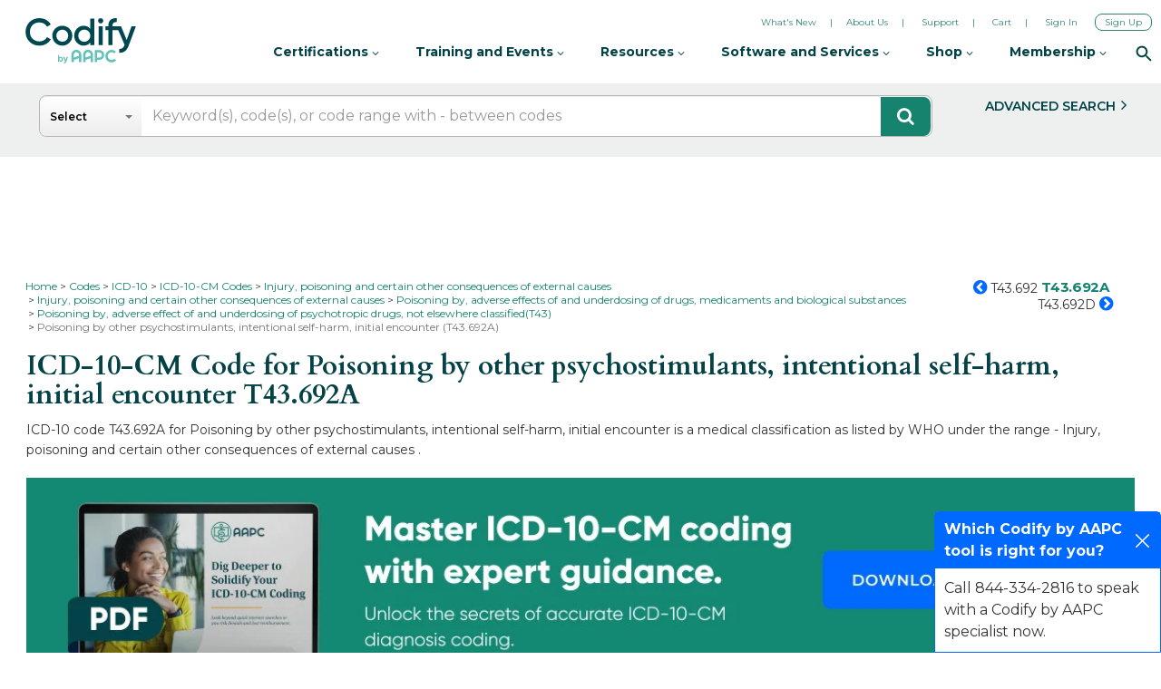

--- FILE ---
content_type: text/html; charset=utf-8
request_url: https://www.google.com/recaptcha/api2/aframe
body_size: 268
content:
<!DOCTYPE HTML><html><head><meta http-equiv="content-type" content="text/html; charset=UTF-8"></head><body><script nonce="TksBK3t7KDVVDK_UvfnMlg">/** Anti-fraud and anti-abuse applications only. See google.com/recaptcha */ try{var clients={'sodar':'https://pagead2.googlesyndication.com/pagead/sodar?'};window.addEventListener("message",function(a){try{if(a.source===window.parent){var b=JSON.parse(a.data);var c=clients[b['id']];if(c){var d=document.createElement('img');d.src=c+b['params']+'&rc='+(localStorage.getItem("rc::a")?sessionStorage.getItem("rc::b"):"");window.document.body.appendChild(d);sessionStorage.setItem("rc::e",parseInt(sessionStorage.getItem("rc::e")||0)+1);localStorage.setItem("rc::h",'1769650037997');}}}catch(b){}});window.parent.postMessage("_grecaptcha_ready", "*");}catch(b){}</script></body></html>